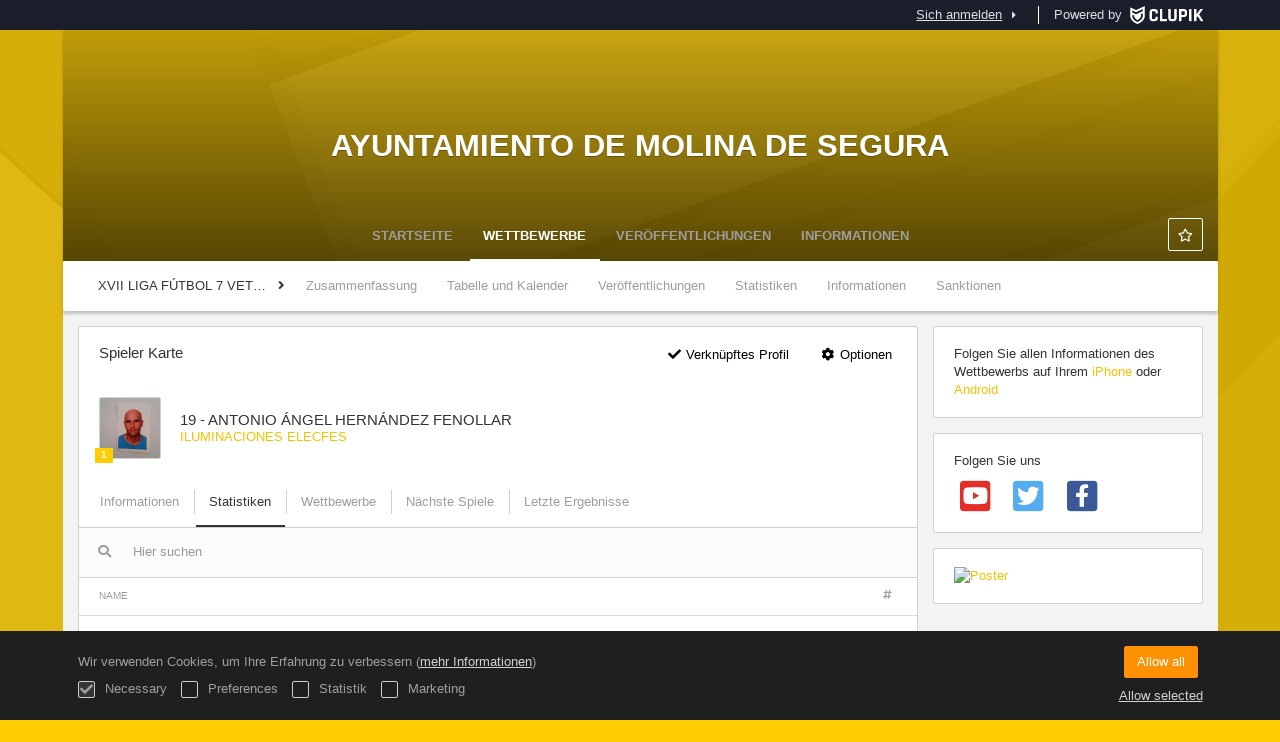

--- FILE ---
content_type: text/html; charset=UTF-8
request_url: https://ligas.molinadesegura.es/de/players/30563799
body_size: 6791
content:
<!DOCTYPE html>
<html prefix="og: http://ogp.me/ns# fb: http://ogp.me/ns/fb#" lang="de">
	<head>
		<meta charset="utf-8">

				<meta http-equiv="X-UA-Compatible" content="IE=edge">
		<meta name="apple-mobile-web-app-capable" content="yes">
		<meta name="viewport" content="width=device-width, initial-scale=1">

				<title>ANTONIO &Aacute;NGEL HERN&Aacute;NDEZ FENOLLAR | ILUMINACIONES ELECFES | XVII LIGA F&Uacute;TBOL 7 VETERANOS MOLINA DE SEGURA 2019/20 | Ayuntamiento de Molina de Segura</title>
		<meta name="description" content="Einzelheiten zu: nombre. Zugang zu seinen Ranglisten und Ergebnissen, Kalendern haben.">
		<meta name="keywords" content="Clupik, Sport, Auszeichnungen, Medaillen, Turniere">
		<meta name="author" content="Clupik">
		<meta name="generator" content="Clupik">
				<link rel="shortcut icon" href="https://cdn.leverade.com/files/5lxjcSxxSo.16x16.R.O.ICO.ico">

					<link rel="canonical" href="https://ligas.molinadesegura.es/de/players/30563799">
			<link rel="alternate" href="https://ligas.molinadesegura.es/players/30563799" hreflang="x-default">
			<link rel="alternate" href="https://ligas.molinadesegura.es/ca/players/30563799" hreflang="ca">
			<link rel="alternate" href="https://ligas.molinadesegura.es/de/players/30563799" hreflang="de">
			<link rel="alternate" href="https://ligas.molinadesegura.es/en/players/30563799" hreflang="en">
			<link rel="alternate" href="https://ligas.molinadesegura.es/es/players/30563799" hreflang="es">
			<link rel="alternate" href="https://ligas.molinadesegura.es/eu/players/30563799" hreflang="eu">
			<link rel="alternate" href="https://ligas.molinadesegura.es/fr/players/30563799" hreflang="fr">
			<link rel="alternate" href="https://ligas.molinadesegura.es/it/players/30563799" hreflang="it">
			<link rel="alternate" href="https://ligas.molinadesegura.es/pt/players/30563799" hreflang="pt">
	
		
		<link href="https://accounts.leverade.com/css/font-awesome.css?id=f8ba4434483ee01b1e53" media="all" type="text/css" rel="stylesheet">


<link href="https://static.leverade.com/css/4e54e16123ad0fa634e66725032313c7.css?t=1" media="all" type="text/css" rel="stylesheet">



					<link href="https://ligas.molinadesegura.es/de/custom-stylesheet.css?c=%23ffcd00&amp;7c79b6bddb286d34d9a1b3c3f9f440a2" media="all" type="text/css" rel="stylesheet">
	
	
	
		
		<!--[if lt IE 9]>
			<script src="https://oss.maxcdn.com/html5shiv/3.7.2/html5shiv.min.js"></script>
			<script src="https://oss.maxcdn.com/respond/1.4.2/respond.min.js"></script>
		<![endif]-->

		<meta property="og:url" content="https://ligas.molinadesegura.es/de/players/30563799">
		<meta property="og:site_name" content="Ayuntamiento de Molina de Segura">
		<meta property="og:title" content="ANTONIO &Aacute;NGEL HERN&Aacute;NDEZ FENOLLAR | ILUMINACIONES ELECFES | XVII LIGA F&Uacute;TBOL 7 VETERANOS MOLINA DE SEGURA 2019/20 | Ayuntamiento de Molina de Segura">
		<meta property="og:description" content="Einzelheiten zu: nombre. Zugang zu seinen Ranglisten und Ergebnissen, Kalendern haben.">
		<meta property="og:image" content="https://static.leverade.com/img/og-image.png">
		<meta property="og:type" content="website">
		<meta property="og:locale" content="de_DE">
					<meta property="og:locale:alternate" content="ca_ES">
					<meta property="og:locale:alternate" content="en_US">
					<meta property="og:locale:alternate" content="es_ES">
					<meta property="og:locale:alternate" content="eu_ES">
					<meta property="og:locale:alternate" content="fr_FR">
					<meta property="og:locale:alternate" content="it_IT">
					<meta property="og:locale:alternate" content="pt_BR">
		
		
		<meta name="twitter:card" content="summary_large_image">
					<meta name="twitter:site" content="@LigasMolina">
							<meta name="twitter:creator" content="@LigasMolina">
		
		<link rel="apple-touch-icon" sizes="57x57" href="https://cdn.leverade.com/files/5lxjcSxxSo.57x57.R.O.jpg">
		<link rel="apple-touch-icon" sizes="60x60" href="https://cdn.leverade.com/files/5lxjcSxxSo.60x60.R.O.jpg">
		<link rel="apple-touch-icon" sizes="72x72" href="https://cdn.leverade.com/files/5lxjcSxxSo.72x72.R.O.jpg">
		<link rel="apple-touch-icon" sizes="76x76" href="https://cdn.leverade.com/files/5lxjcSxxSo.76x76.R.O.jpg">
		<link rel="apple-touch-icon" sizes="114x114" href="https://cdn.leverade.com/files/5lxjcSxxSo.114x114.R.O.jpg">
		<link rel="apple-touch-icon" sizes="120x120" href="https://cdn.leverade.com/files/5lxjcSxxSo.120x120.R.O.jpg">
		<link rel="apple-touch-icon" sizes="144x144" href="https://cdn.leverade.com/files/5lxjcSxxSo.144x144.R.O.jpg">
		<link rel="apple-touch-icon" sizes="152x152" href="https://cdn.leverade.com/files/5lxjcSxxSo.152x152.R.O.jpg">
		<link rel="apple-touch-icon" sizes="180x180" href="https://cdn.leverade.com/files/5lxjcSxxSo.180x180.R.O.jpg">
		<link rel="icon" type="image/png" sizes="192x192"  href="https://cdn.leverade.com/files/5lxjcSxxSo.192x192.R.O.jpg">
		<link rel="icon" type="image/png" sizes="32x32" href="https://cdn.leverade.com/files/5lxjcSxxSo.32x32.R.O.jpg">
		<link rel="icon" type="image/png" sizes="96x96" href="https://cdn.leverade.com/files/5lxjcSxxSo.96x96.R.O.jpg">
		<link rel="icon" type="image/png" sizes="16x16" href="https://cdn.leverade.com/files/5lxjcSxxSo.16x16.R.O.jpg">
		<link rel="manifest" href="https://ligas.molinadesegura.es/de/manifest.json">
		<meta name="msapplication-TileColor" content="#ffffff">
		<meta name="msapplication-TileImage" content="https://cdn.leverade.com/files/5lxjcSxxSo.144x144.R.O.jpg">
		<meta name="theme-color" content="#85003c">
	</head>
	<body data-path="/players/30563799" class="gray" itemscope="itemscope" itemtype="http://schema.org/WebPage">
					<div class="prewrap">
		
					<div class="wrapper">
		
									<script src="https://ligas.molinadesegura.es/de/js/analytics.js?m=59"></script>

									<header class="navbar navbar-fixed-top navbar-default" role="banner">
				<nav class="container" role="navigation">
	<div class="navbar-header navbar-right">
		<p class="navbar-text">Powered by</p>
		<a class="navbar-brand" href="https://clupik.pro/de/">
			<img alt="Clupik" src="https://static.leverade.com/img/brand-logo-white.svg">
		</a>
	</div>
	<div id="custom-top-navbar-header" class="navbar-header navbar-left">
		<button aria-label="Menü" id="top-header-navbar-button" type="button" class="navbar-toggle collapsed" data-toggle="collapse" data-target="#custom-top-navbar">
			<i class="fa fa-bars"></i>
		</button>
	</div>
	<div id="custom-top-navbar" class="collapse navbar-collapse navbar-right">
		<ul class="nav navbar-nav ">
					</ul>
		<ul class="nav navbar-nav">
							<li>
					<a class="upper-navbar__login-button" href="https://clupik.pro/de/oauth/request_token?client_id=059&redirect_uri=https%3A%2F%2Fligas.molinadesegura.es%2Foauth%2Fcallback&redirect=https%3A%2F%2Fligas.molinadesegura.es%2Fde%2Fplayers%2F30563799">
						<span class="underline">Sich anmelden</span><!--
						--><small class="half-padd-left"><i class="fa fa-caret-right"></i></small>
					</a>
				</li>
					</ul>
	</div>
</nav>
			</header>
			
			
						<div id="manager-header" class="no-print">
		<div class="navigation">
		<div class="gradient">
			<div class="container">
				<div>
						<img src="https://cdn.leverade.com/thumbnails/OawYsnpjMxvp.90x90.jpg">
					<div>
							<a href="https://ligas.molinadesegura.es">Ayuntamiento de Molina de Segura</a>
			<p>XVII LIGA FÚTBOL 7 VETERANOS MOLINA DE SEGURA 2019/20</p>
						</div>
				</div>
								<div>	<a class="ml-popup-trigger btn-light btn btn-default" href="https://ligas.molinadesegura.es/de/signup-required?a=follow&m=59" title="Folgen"><i class="fa-fw fa-star-o fa"></i> </a></div>
				<nav>
					<ul class="ml-menu underlined"><li><a class="" data-slug="inicio" href="https://ligas.molinadesegura.es/de/">Startseite</a></li><li><a class="active" data-slug="torneos" href="https://ligas.molinadesegura.es/de/tournaments">Wettbewerbe</a></li><li><a class="" data-slug="publicaciones" href="https://ligas.molinadesegura.es/de/posts">Veröffentlichungen</a></li><li><a class="" data-slug="informacion" href="https://ligas.molinadesegura.es/de/information">Informationen</a></li><li class="dropdown hidden"><a href="#" class="dropdown-toggle" data-toggle="dropdown"  ><span class="hidden-xs">Mehr</span><span class="visible-xs-inline">Menü</span> <span class="caret"></span></a><ul  class="dropdown-menu dropdown-menu-right"></ul></li></ul>				</nav>
			</div>
		</div>
	</div>
			<div class="navbar navbar-inverse marginless">
		<div class="container">
			<div class="auto-row">
				<div class="col-min text-nowrap hidden-xs">
										<span class="padd-left half-padd-right inline-block ellipsis" title="XVII LIGA F&Uacute;TBOL 7 VETERANOS MOLINA DE SEGURA 2019/20" data-placement="bottom">
						XVII LIGA FÚTBOL 7 VETERANOS MOLINA DE SEGURA 2019/20					</span><i class="fa fa-angle-right"></i>
				</div>
				<div class="col-max">
					<ul class="ml-menu"><li><a class="" href="https://ligas.molinadesegura.es/de/tournament/876750/summary">Zusammenfassung</a></li><li><a class="" href="https://ligas.molinadesegura.es/de/tournament/876750/ranking">Tabelle und Kalender</a></li><li><a class="" href="https://ligas.molinadesegura.es/de/tournament/876750/posts">Veröffentlichungen</a></li><li><a class="" href="https://ligas.molinadesegura.es/de/tournament/876750/statistics">Statistiken</a></li><li><a class="" href="https://ligas.molinadesegura.es/de/tournament/876750/information">Informationen</a></li><li><a class="" href="https://ligas.molinadesegura.es/de/tournament/876750/sanctions">Sanktionen</a></li><li class="dropdown hidden"><a href="#" class="dropdown-toggle" data-toggle="dropdown"  ><span class="hidden-xs">Mehr</span><span class="visible-xs-inline">Menü</span> <span class="caret"></span></a><ul  class="dropdown-menu dropdown-menu-right"></ul></li></ul>				</div>
			</div>
		</div>
	</div>
</div>
				<main class="container">
											<div class="row">
			<div class="col-sm-9">
					
	<div id="outer-target">
		<div class="box-info full">
	<div id="card-header">
		<div class="padd padd-top padd-bottom relative">
	<div>
		<h2 class="h4 padd-bottom hidden-xs">Spieler Karte</h2><!--
			--></div>
	<div class="header-container">
		<div class="triggers-container"><a class="btn-light ml-popup-trigger btn btn-default" href="https://ligas.molinadesegura.es/de/players/linked-user"><i class="fa-fw fa-check fa"></i> Verknüpftes Profil</a> <div class="dropdown"><a href="#" class="btn btn-default dropdown-toggle btn-light" data-toggle="dropdown"><i class="fa fa-fw fa-cog"></i> Optionen</a><ul class="dropdown-menu dropdown-menu-right"><li><a class="ml-popup-trigger" href="https://ligas.molinadesegura.es/de/signup-required?a=report&m=59"><i class="fa-fw fa-exclamation-circle fa"></i> Informieren Sie uns über jede Fehlanwendung</a></li></ul></div></div>	</div>
	<div class="padd-top">
		<div class="labelled-container">
			<img alt="Foto von ANTONIO ÁNGEL HERNÁNDEZ FENOLLAR" src="https://storage.leverade.com/profiles/images/b6456af1ed5bdbcccce9205cd5d739e924126bb8.60x60.jpg" class="bordered">
							<span class="label label-warning" title="Ebene 1 in fußball 7" data-placement="bottom">1</span>
					</div>
		<div>
			<h1 class="h4 media-middle">19 - ANTONIO ÁNGEL HERNÁNDEZ FENOLLAR</h1><!--
							--></span>
			<div>
									<a href="https://ligas.molinadesegura.es/de/team/9634462">ILUMINACIONES ELECFES</a>
							</div>
		</div>
	</div>
</div>
	</div>
	<div id="inner-target">
		<ul class="ml-menu underlined"><li><a class="ml-trigger" ml-method="POST" ml-controller="https://ligas.molinadesegura.es/de/ajax/players/30563799/change-tab" ml-destination="#inner-target" ml-position="fill">Informationen<input type="hidden" name="csrf_token" value="rJ9RhvB8Ctx2tfkgINLsEwwMbGKJs167qDHLhp7F"><input type="hidden" name="tab" value="information"></a></li><li><a class="active ml-trigger" ml-method="POST" ml-controller="https://ligas.molinadesegura.es/de/ajax/players/30563799/change-tab" ml-destination="#inner-target" ml-position="fill">Statistiken<input type="hidden" name="csrf_token" value="rJ9RhvB8Ctx2tfkgINLsEwwMbGKJs167qDHLhp7F"><input type="hidden" name="tab" value="statistics"></a></li><li><a class="ml-trigger" ml-method="POST" ml-controller="https://ligas.molinadesegura.es/de/ajax/players/30563799/change-tab" ml-destination="#inner-target" ml-position="fill">Wettbewerbe<input type="hidden" name="csrf_token" value="rJ9RhvB8Ctx2tfkgINLsEwwMbGKJs167qDHLhp7F"><input type="hidden" name="tab" value="tournaments"></a></li><li><a class="ml-trigger" ml-method="POST" ml-controller="https://ligas.molinadesegura.es/de/ajax/players/30563799/change-tab" ml-destination="#inner-target" ml-position="fill">Nächste Spiele<input type="hidden" name="csrf_token" value="rJ9RhvB8Ctx2tfkgINLsEwwMbGKJs167qDHLhp7F"><input type="hidden" name="tab" value="upcoming-matches"></a></li><li><a class="ml-trigger" ml-method="POST" ml-controller="https://ligas.molinadesegura.es/de/ajax/players/30563799/change-tab" ml-destination="#inner-target" ml-position="fill">Letzte Ergebnisse<input type="hidden" name="csrf_token" value="rJ9RhvB8Ctx2tfkgINLsEwwMbGKJs167qDHLhp7F"><input type="hidden" name="tab" value="last-results"></a></li><li class="dropdown hidden"><a href="#" class="dropdown-toggle" data-toggle="dropdown"  ><span class="hidden-xs">Mehr</span><span class="visible-xs-inline">Menü</span> <span class="caret"></span></a><ul  class="dropdown-menu dropdown-menu-right"></ul></li></ul><div class="ml-table">
					<div class="ml-top">
				<div class="ml-left">
										<div class="form-group has-feedback">
						<i class="fa fa-search form-control-feedback"></i>
						<span class="ml-trigger" ml-original-tag="input" ml-input-type="text" ml-method="GET" ml-controller="https://ligas.molinadesegura.es/de/ajax/table-search" ml-source=".ml-table .ml-secondary-inputs" ml-destination=".ml-table .ml-bottom" ml-position="replace"><input placeholder="Hier suchen" class="form-control" type="text" name="input"></span>					</div>
				</div>
							</div>
				<div class="ml-bottom">
			<div class="ml-secondary-inputs">
				<input type="hidden" name="type" value="20">				<input type="hidden" name="id" value="30563799">								<input type="hidden" name="rows" value="50">															</div>
			<div class="ml-tertiary-inputs">
				<input type="hidden" name="actual" value="1">			</div>
			<div class="table-responsive">
									<table class="table tablestyle-d81f tabletype-public">
						<thead>
							<tr>
																																																									<th class="colstyle-nombre ml-trigger" ml-method="GET" ml-controller="https://ligas.molinadesegura.es/de/ajax/table-sort-column" ml-source=".ml-table .ml-secondary-inputs" ml-destination=".ml-table .ml-bottom" ml-position="replace"><span>Name</span><input type="hidden" name="column" value="nombre.asc"></th>																																																																				<th class="colstyle-cantidad ml-trigger" ml-method="GET" ml-controller="https://ligas.molinadesegura.es/de/ajax/table-sort-column" ml-source=".ml-table .ml-secondary-inputs" ml-destination=".ml-table .ml-bottom" ml-position="replace"><span title="Menge">Menge</span><input type="hidden" name="column" value="cantidad.asc"></th>																																		</tr>
						</thead>
						<tbody data-link="row" class="rowlink">
																							<tr>
																																																																																																																																																	<td class="colstyle-nombre">
																																																																		<a href="https://ligas.molinadesegura.es/de/players/30563799/match-statistic/103" class="ml-popup-trigger">
															<span class="sr-only">Siehe</span>
														</a>
																																					Tore											</td>
																																																													<td class="colstyle-cantidad">
																								5											</td>
																											</tr>
																							<tr>
																																																																																																																																																	<td class="colstyle-nombre">
																																																																		<a href="https://ligas.molinadesegura.es/de/players/30563799/match-statistic/105" class="ml-popup-trigger">
															<span class="sr-only">Siehe</span>
														</a>
																																					Gelbe Karten											</td>
																																																													<td class="colstyle-cantidad">
																								1											</td>
																											</tr>
																							<tr>
																																																																																																																																																	<td class="colstyle-nombre">
																																																																		<a href="https://ligas.molinadesegura.es/de/players/30563799/match-statistic/106" class="ml-popup-trigger">
															<span class="sr-only">Siehe</span>
														</a>
																																					Rote Karten											</td>
																																																													<td class="colstyle-cantidad">
																								0											</td>
																											</tr>
																							<tr>
																																																																																																																																																	<td class="colstyle-nombre">
																																																																		<a href="https://ligas.molinadesegura.es/de/players/30563799/match-statistic/0" class="ml-popup-trigger">
															<span class="sr-only">Siehe</span>
														</a>
																																					Gespielte Spiele											</td>
																																																													<td class="colstyle-cantidad">
																								15											</td>
																											</tr>
													</tbody>
					</table>
							</div>
							<div class="ml-aux">
					<div class="ml-left">
						<span>4 / 4</span>
																	</div>
					<div class="ml-right">
						<span>Gehe zu <span class="ml-trigger" ml-original-tag="input" ml-input-type="text" ml-method="GET" ml-controller="https://ligas.molinadesegura.es/de/ajax/table-page" ml-source=".ml-table .ml-secondary-inputs" ml-destination=".ml-table .ml-bottom" ml-position="replace"><input value="1" class="form-control" type="text" name="input"></span> von 1</span>
						<span>Anzeigen <span class="ml-trigger" ml-original-tag="select" ml-method="GET" ml-controller="https://ligas.molinadesegura.es/de/ajax/table-set-max-rows" ml-source=".ml-table .ml-secondary-inputs" ml-destination=".ml-table .ml-bottom" ml-position="replace"><select data-dropup-auto="false" class="form-control dropup" name="select"><option value="10">10</option><option value="25">25</option><option value="50" selected="selected">50</option><option value="100">100</option><option value="500">500</option></select></span></span>
					</div>
				</div>
					</div>
	</div>
	</div>
	<div class="social-bar borderless">
		<div class="align-right">
			<div class="share-buttons hide"><a class="btn-light btn btn-default" href="https://www.facebook.com/sharer/sharer.php?u=https://ligas.molinadesegura.es/de/players/30563799&amp;t=ANTONIO ÁNGEL HERNÁNDEZ FENOLLAR" target="_blank"><i class="fa-fw fa fa-facebook"></i> </a><a class="btn-light btn btn-default" href="https://twitter.com/share?url=https://ligas.molinadesegura.es/de/players/30563799&amp;text=ANTONIO ÁNGEL HERNÁNDEZ FENOLLAR" target="_blank"><i class="fa-fw fa fa-twitter"></i> </a><a class="btn-light btn btn-default" href="https://plus.google.com/share?url=https://ligas.molinadesegura.es/de/players/30563799" target="_blank"><i class="fa-fw fa-google-plus fa"></i> </a></div><button type="button" class="btn btn-default btn-light" data-toggle="popover" data-placement="top" data-html-content=".share-buttons" data-container="body"><i class="fa fa-share"></i> Teilen</button>		</div>
	</div>
</div>
	</div>
							</div>
			<div class="col-sm-3 no-print">
																		<div class="box-info">
	Folgen Sie allen Informationen des Wettbewerbs auf Ihrem <a href="https://itunes.apple.com/app/leverade/id1078927021" target="_blank">iPhone</a> oder <a href="https://play.google.com/store/apps/details?id=com.mileyenda.app&referrer=utm_source%3Dligas.molinadesegura.es%26utm_medium%3Dwebsite%26utm_content%3Dsidebar%26utm_campaign%3Dpublic-tournament" target="_blank">Android</a></div>
													<div class="box-info clearfix">
				<div class="half-padd-bottom">
					Folgen Sie uns				</div>
									<a class="half-marg-right pull-left" href="https://www.youtube.com/user/aytomolinadesegura" target="_blank">
						<span class="fa-stack fa-lg">
							<i class="fa fa-color-youtube fa-stack-2x fa-square"></i>
							<i class="fa fa-color-white fa-stack-1-3x fa-youtube"></i>
						</span>
					</a>
													<a class="half-marg-right pull-left" href="https://twitter.com/AytMolinaSegura" target="_blank">
						<span class="fa-stack fa-lg">
							<i class="fa fa-color-twitter fa-stack-2x fa-square"></i>
							<i class="fa fa-color-white fa-stack-1-3x fa-twitter"></i>
						</span>
					</a>
													<a class="half-marg-right pull-left" href="https://www.facebook.com/AytoMolina" target="_blank">
						<span class="fa-stack fa-lg">
							<i class="fa fa-color-facebook fa-stack-2x fa-square"></i>
							<i class="fa fa-color-white fa-stack-1-3x fa-facebook"></i>
						</span>
					</a>
															</div>
							<div class="box-info">
		<a href="https://cdn.leverade.com/files/GnnAtKG9Ti.jpg" class="ml-image">
			<img alt="Poster" class="img-responsive img-center" src="https://cdn.leverade.com/files/GnnAtKG9Ti.680x1000.A.C.jpg">
		</a>
	</div>
											</div>
		</div>
						
							</main>

			
						<div class="nocss">
				<hr>
				Ihr Browser war nicht in der Lage, alle Ressourcen unserer Website zu laden, es ist möglich, dass sie durch eine Firewall, einen Proxy, eine Ergänzung oder die Konfiguration Ihres Browsers blockiert wurden.<br><br>Sie können versuchen, Strg + F5 oder Strg + Umschalt + R zu drücken, um Ihren Browser zu zwingen, erneut zu versuchen, sie herunterzuladen, oder, falls dies nicht funktioniert, einen anderen Browser zu benutzen oder Ihren Systemadministrator oder Internet-Provider zu kontaktieren, um dieses Problem zu lösen.				<hr>
			</div>
			<noscript class="container">
				<div class="box-info">
					Ihr Browser unterstützt derzeit JavaScript nicht, entweder von Natur aus oder weil es durch eine Firewall, einen Proxy, ein Add-on oder Ihre Browsereinstellungen blockiert wurde.<br><br>Diese Website macht intensiven Gebrauch von dieser Technologie und funktioniert nicht richtig, wenn diese deaktiviert ist. Wir empfehlen Ihnen daher, einen anderen Browser mit JavaScript-Unterstützung zu verwenden, diese für diese Seite zu aktivieren oder Ihren Systemadministrator oder Internet-Provider zu kontaktieren, um dieses Problem zu lösen.				</div>
				<hr class="nocss">
			</noscript>

						<div class="push"></div>
			</div>
				<footer role="contentinfo" itemscope="itemscope" itemtype="http://schema.org/WPFooter">
		<div class="container">
						<div>
			<span>2025 Ayuntamiento de Molina de Segura</span>
			<span class="dropdown dropup">
				<a href="#" class="dropdown-toggle light-footer-custom-domain" data-toggle="dropdown">Language</a>
				<span class="caret"></span>
				<ul class="dropdown-menu">
											<li>
							<a href="https://ligas.molinadesegura.es/ca/players/30563799">Català [ca]</a>
						</li>
											<li class="active">
							<a href="https://ligas.molinadesegura.es/de/players/30563799">Deutsch [de]</a>
						</li>
											<li>
							<a href="https://ligas.molinadesegura.es/en/players/30563799">English [en]</a>
						</li>
											<li>
							<a href="https://ligas.molinadesegura.es/es/players/30563799">Español [es]</a>
						</li>
											<li>
							<a href="https://ligas.molinadesegura.es/eu/players/30563799">Euskera [eu]</a>
						</li>
											<li>
							<a href="https://ligas.molinadesegura.es/fr/players/30563799">Français [fr]</a>
						</li>
											<li>
							<a href="https://ligas.molinadesegura.es/it/players/30563799">Italiano [it]</a>
						</li>
											<li>
							<a href="https://ligas.molinadesegura.es/pt/players/30563799">Português [pt]</a>
						</li>
									</ul>
			</span>
		</div>
		<div class="diamond-footer diamond-footer-dark padd-left">
			<a href="https://leverade.com/help" class="light-footer-custom-domain" target="_blank">Hilfe</a>
			<a href="https://clupik.pro/de/terms" class="light-footer-custom-domain" target="_blank">Bedingungen</a>
			<a href="https://clupik.pro/de/" target="_blank">
				<img alt="Powered by Clupik" src="https://static.leverade.com/img/powered_by_brand_logo.svg">
			</a>
		</div>
			</div>
	</footer>
		
					<script src="https://static.leverade.com/js/364ec00005a39da3522bf4ae9cddd6c0.js"></script>
		<script src="https://ligas.molinadesegura.es/de/js/support_chat.js?m=59&s=0"></script>
		
							<div id="happycookies" style="display: none;">
	<div class="toast">
		<div class="container">
			<div class="flex flex-align-center flex-justify-space flex-xs-column">
				<div>
					<div class="half-marg-bottom">
						Wir verwenden Cookies, um Ihre Erfahrung zu verbessern						(<a href="https://clupik.pro/de/cookies">mehr Informationen</a>)
					</div>
					<div class="negative-half-marg-bottom">
						<label class="inline-block half-marg-bottom half-marg-right">
							<input disabled="disabled" checked="checked" type="checkbox" name="necessary" value="1">							Necessary						</label>
						<label class="inline-block half-marg-bottom half-marg-right">
							<input type="checkbox" name="preferences" value="1">							Preferences						</label>
						<label class="inline-block half-marg-bottom half-marg-right">
							<input type="checkbox" name="statistics" value="1">							Statistik						</label>
						<label class="inline-block half-marg-bottom">
							<input type="checkbox" name="marketing" value="1">							Marketing						</label>
					</div>
				</div>
				<div class="text-center half-marg-top-xs">
					<button class="btn btn-leverade happycookies-close">
						Allow all					</button>
					<a class="block half-marg-top happycookies-close">
						Allow selected					</a>
				</div>
			</div>
		</div>
	</div>
</div>
		
					</div>
			</body>
</html>


--- FILE ---
content_type: image/svg+xml
request_url: https://static.leverade.com/img/brand-logo-white.svg
body_size: 1003
content:
<svg version="1.2" xmlns="http://www.w3.org/2000/svg" viewBox="0 0 660 164" width="105" height="26">
	<title>brand-logo-white-svg</title>
	<style>
		.s0 { fill: #ffffff } 
	</style>
	<g id="logo">
		<g id="&lt;Group&gt;">
			<path id="&lt;Compound Path&gt;" fill-rule="evenodd" class="s0" d="m132.6 0.1c0 28 0 55.8 0 83.8 0 2.4 0.1 4.8 0 7-0.4 6.6-1.6 12.3-3.5 17.5-2.4 6.8-5.7 12.9-9.6 18.3-3.9 5.5-8.4 10.3-13.3 14.6-11 9.6-23.8 17-38.8 22.5q-0.4 0.1-0.6 0.2c-0.3 0-0.4 0-0.7-0.1-11.8-4.3-22.7-10-32-16.9-2.7-2-5.3-4.1-7.7-6.3-7.2-6.6-13.8-14.2-18.4-23.4-3.1-6.2-5.7-13-6.8-21.2-0.3-2.1-0.5-4.3-0.5-6.5 0-6.8-0.1-14.1-0.1-20.9 0-9.3 0.1-18.6 0.1-27.9 0-9.5-0.1-18.9-0.1-28.4 0.3 0 0.6 0.2 0.9 0.3 12.7 6 25.7 12 38.5 18 4.3 2 8.7 4.1 13.1 6.1 0.2 0.1 0.4 0.1 0.7 0 19.6-9.1 39.2-18.3 58.9-27.5 6.6-3.1 13.3-6.2 19.9-9.2zm-79.2 56.3c-11.5-5.4-23.1-10.8-34.6-16.2-0.2-0.1-0.4-0.2-0.6-0.2q0 9.5 0 18.9c11.2 5.3 22.8 10.7 34.1 16 0.3 0.1 0.9 0.5 1.1 0.5 0.2 0 0.7-0.3 1-0.5 10-4.7 19.9-9.3 29.9-13.9 9.8-4.6 19.9-9.3 29.8-13.9 0.3-0.2 0.9-0.4 1-0.5 0-0.3 0-0.8 0-1.2 0-5.9-0.1-12-0.1-17.8q-30.8 14.4-61.6 28.8zm44.1 17.8c-0.1 0.8 0 1.9 0 2.8 0 4.4 0 9.1 0 13.3 0 1.7-0.4 3.3-0.7 4.7-1.2 5.8-3.7 10.5-6.7 14.6-6 8.2-14.1 14.3-23.5 19.2-1-0.5-2-1.1-3-1.6-6.8-3.8-12.9-8.6-17.8-14.2-2.8-3.2-5.2-6.8-7.1-11-1.4-3.3-2.5-6.6-2.8-10.8-0.2-1.4 0-3.2-0.1-4.7-5.7-2.6-11.4-5.3-17-7.9-0.2-0.1-0.4-0.2-0.6-0.2 0.2 4.9-0.2 10 0.2 14.4 0.4 4.3 1.5 8.3 2.8 11.8 2.6 7 6.4 12.9 11 18.1 8.7 10 20.1 17.6 33.1 23.2 0.4 0.2 1.1 0.5 1.3 0.5 0.1 0 0.3-0.1 0.3-0.1 15-6.3 27.8-15.1 37.1-27.2 4.6-6 8.4-13.1 10.2-21.9 0.4-2.2 0.9-4.6 0.9-7.1 0-7.9 0-16.2-0.1-24.1-5.8 2.7-11.6 5.5-17.5 8.2z"/>
		</g>
		<path id="CLUPIK" fill-rule="evenodd" class="s0" d="m222.4 138h-18.7q-13.4 0-20.8-7.2-7.3-7.1-7.3-20.6v-54.2q0-13.4 7.3-20.6 7.4-7.2 20.8-7.2h18.7q13.3 0 20.6 7.4 7.5 7.1 7.5 20.4v8.1q0 3.7-3.7 3.7h-14.4q-3.6 0-3.6-3.7v-7q0-5.5-2.4-7.7-2.2-2.4-7.6-2.4h-11.6q-5.3 0-7.7 2.4-2.2 2.2-2.2 7.7v52q0 5.5 2.2 7.9 2.4 2.2 7.7 2.2h11.6q5.4 0 7.6-2.2 2.4-2.4 2.4-7.9v-7q0-3.7 3.6-3.7h14.4q3.7 0 3.7 3.7v8.1q0 13.3-7.5 20.6-7.3 7.2-20.6 7.2zm106.5 0h-56.2q-3.6 0-3.6-3.6v-102.6q0-3.6 3.6-3.6h14.5q3.6 0 3.6 3.6v85.4q0 1.8 2.1 1.8h36q3.4 0 3.4 3.8v11.6q0 3.6-3.4 3.6zm73.1-109.8h14.3q3.8 0 3.8 3.4v78.6q0 13.3-7.6 20.6-7.3 7.2-20.6 7.2h-18.8q-13.5 0-20.8-7.2-7.4-7.1-7.4-20.6v-78.4q0-3.6 3.6-3.6h14.5q3.6 0 3.6 3.6v77.3q0 5.5 2.2 7.9 2.4 2.2 7.7 2.2h11.8q5.5 0 7.7-2.2 2.4-2.4 2.4-7.9v-77.3q0-3.6 3.6-3.6zm57.5 109.8h-14.5q-3.6 0-3.6-3.6v-102.6q0-3.6 3.6-3.6h41.6q13.4 0 20.7 7.4 7.3 7.1 7.3 20.4v16.4q0 13.4-7.3 20.7-7.3 7.2-20.7 7.2h-21.5q-2 0-2 1.8v32.3q0 3.6-3.6 3.6zm5.5-56.7h18.1q5.4 0 7.6-2.2 2.3-2.4 2.3-7.7v-14.3q0-5.5-2.3-7.7-2.2-2.4-7.6-2.4h-18.1q-1.9 0-1.9 1.9v30.5q0 1.9 1.9 1.9zm89.4-49.5v102.6q0 3.6-3.6 3.6h-14.5q-3.6 0-3.6-3.6v-102.6q0-3.6 3.6-3.6h14.5q3.6 0 3.6 3.6zm41.2 106.2h-14.5q-3.6 0-3.6-3.6v-102.6q0-3.6 3.6-3.6h14.5q3.6 0 3.6 3.6v48.7h0.3q1.4-4.1 5.3-10.6l25.9-38.1q2.3-3.6 6.7-3.6h16.7q1.9 0 2.3 1.2 0.5 1-0.9 2.7l-32.4 44.9 36.2 56.7q1.2 2.1 0.3 3.3-0.7 1-3.1 1h-12.4q-6 0-8.1-3.6l-26.1-41.8-10.7 12.6v29.2q0 3.6-3.6 3.6z"/>
	</g>
</svg>